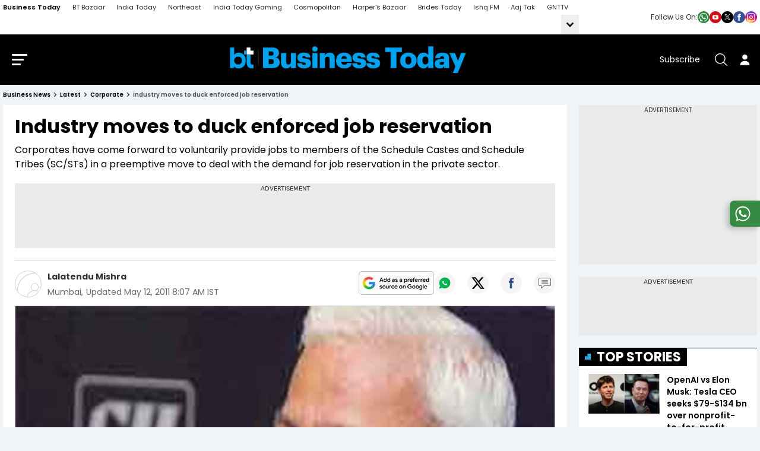

--- FILE ---
content_type: text/html; charset=utf-8
request_url: https://www.google.com/recaptcha/api2/aframe
body_size: 145
content:
<!DOCTYPE HTML><html><head><meta http-equiv="content-type" content="text/html; charset=UTF-8"></head><body><script nonce="r-QidfrT5eU1cENGhlfj0w">/** Anti-fraud and anti-abuse applications only. See google.com/recaptcha */ try{var clients={'sodar':'https://pagead2.googlesyndication.com/pagead/sodar?'};window.addEventListener("message",function(a){try{if(a.source===window.parent){var b=JSON.parse(a.data);var c=clients[b['id']];if(c){var d=document.createElement('img');d.src=c+b['params']+'&rc='+(localStorage.getItem("rc::a")?sessionStorage.getItem("rc::b"):"");window.document.body.appendChild(d);sessionStorage.setItem("rc::e",parseInt(sessionStorage.getItem("rc::e")||0)+1);localStorage.setItem("rc::h",'1768645406461');}}}catch(b){}});window.parent.postMessage("_grecaptcha_ready", "*");}catch(b){}</script></body></html>

--- FILE ---
content_type: application/javascript; charset=utf-8
request_url: https://c.in.webengage.com/upf2.js?upfc=N4IgrgDgZiBcAuAnMBTANCANgSwMYoDsBnFAYQHsATFOEbAgPwYE5mBGVjgJhA0zGyVaUSgGYALKK5tRzAEYB2AIYBWObnlK2SgGyi2ClDPEAOcUtzjKC%2FV1a8sEWgAt48CEVgB6LwHd%2FAHRyYET0KERE8FRKAJ4B9F6YSvDh8F645IgQmckoXpGZMenY2AC0ALYo5XIoiKVQ2IjlRKVRpVUQmOQxpSoADAN99Yjk5aVK5eQEAOalRLhz8C1cogoqOqVcfWxspX0qpWw8GIgwsCAO0yjktDEgAL5AA%3D%3D&jsonp=_we_jsonp_global_cb_1768645401729
body_size: 479
content:
_we_jsonp_global_cb_1768645401729({"user_profile":{"geo":{"clientIp":"3.144.148.199","serverTimeStamp":1768645402137,"country":"United States","region":"Ohio","city":"Columbus","geoplugin_countryName":"United States","geoplugin_region":"Ohio","geoplugin_city":"Columbus","countryCode":"US","tz_name":"America/New_York","tz_offset":-300},"acquisitionData":{"referrer_type":"direct","landing_page":"https://www.businesstoday.in/latest/corporate/story/cii-member-firms-to-employ-50000-from-among-sc-sts-23756-2011-05-12"},"ua":{"browser":{"name":"Chrome","version":"131","browser_version":"131.0.0.0"},"os":{"name":"Mac OS","version":"10.15.7"},"device":"desktop"},"tld":"businesstoday.in","ts":1768645402146}})

--- FILE ---
content_type: application/javascript; charset=utf-8
request_url: https://fundingchoicesmessages.google.com/f/AGSKWxVsB4ooMVgNvwHrk8g9e1jW9ZDUw3ON70GTtLvRIX1IEmvr1w0D7rO1WIRvFYLD06FyvWC-9NtKONOkwJKsQMkD38vEAK_kZQFHhHJrJD9W2MZgxEavi9jZSUZ8Ll2tifaQn2_PeUBbv7i3Imnp86gS1qRNVSKcoiJUJUVADivOPbKJY1sm5WWs40Gc/_-ad-refresh//advertisements?/adserver1./adchoices./bg_ads_
body_size: -1292
content:
window['e428bbc6-b7a7-4d0c-a11b-2d670845f432'] = true;

--- FILE ---
content_type: text/javascript
request_url: https://akm-img-a-in.tosshub.com/sites/businesstoday/resources/prod-v2/_next/static/chunks/2689-c8c5ad5ffc3438f7.js
body_size: 5683
content:
(self.webpackChunk_N_E=self.webpackChunk_N_E||[]).push([[2689],{42689:function(_,t,r){"use strict";r.r(t),r.d(t,{default:function(){return p}});var a=r(57437),e=r(2265),l=r(77699),s=r.n(l),k=r(24930),c=r.n(k),d=r(65316),n=r(21045);let i=c()(()=>r.e(405).then(r.bind(r,405)),{loadableGenerated:{webpack:()=>[405]}});function p(_){var t,r,l,k;let c;let{global_ticker:p,tab:h=!0}=_,{contentData:m,externalData:o}=_,{indicesData:M,graphData:b,page:g}=o,[w,v]=(0,e.useState)({xAxisData:[],advanceChartData:[],declineChartData:[]}),[u,x]=e.useState({exchange:"nse"}),[y,f]=e.useState(0),[N,j]=e.useState("OPEN"),[D,E]=(0,e.useState)({advanceVal:0,declineVal:0,total:0}),C=new Date;(0,e.useEffect)(()=>{if((null==b?void 0:b.length)>0){let _=b.sort((_,t)=>_.updated_at>t.updated_at?1:-1),t=[],r=[],a=[],e=_.pop();for(let e of _){t.push(parseFloat(e.adv)),r.push(parseFloat(e.dec_val));let _=new Date(e.updated_at),l=_.getHours(),s=_.getMinutes();0==s&&(s="00");let k=l+":"+s;a.push([k])}v({xAxisData:a,advanceChartData:t,declineChartData:r}),E({advanceVal:e.adv,declineVal:e.dec_val,total:parseInt(e.adv)+parseInt(e.dec_val)})}},[b]);let F={chart:{type:"areaspline",marginTop:20,marginBottom:50},title:{text:""},subtitle:{text:""},legend:{enabled:!1},xAxis:{categories:w.xAxisData,tickmarkPlacement:"on",title:{enabled:!1}},yAxis:{title:{text:""},labels:{formatter:function(){return this.value}}},tooltip:{shared:!1,style:{color:"#000000"},useHTML:!0},credits:{enabled:!1},plotOptions:{series:{marker:{enabled:!1,states:{hover:{enabled:!1}}}}},series:[{name:"Advance",data:w.advanceChartData,lineWidth:2,color:"#bbe8db"},{name:"Decline",data:w.declineChartData,lineWidth:2,color:"#fbc3c7"}]};(0,e.useEffect)(()=>{"nse"===u.exchange?f(0):f(1)},[u]);let S=()=>{9<=C.getHours()&&16>C.getHours()&&0!==C.getDay()&&6!==C.getDay()?j("OPEN"):j("CLOSED")};return(0,e.useEffect)(()=>{c=setInterval(()=>{"CLOSED"==N?clearTimeout(c):S()},6e3),S()},[]),(0,a.jsx)(e.Fragment,{children:(0,a.jsxs)(n.Z,{componenttitle:"Advances & Declines",width:"100%",children:[h&&(0,a.jsx)("div",{className:s().nse_bse_main,children:(0,a.jsxs)("ul",{className:s().nse_bse_container,children:[(0,a.jsx)("li",{className:"".concat(s().nse_bse_tab," ").concat("nse"===u.exchange?s().active:""),onClick:()=>x(_=>({..._,exchange:"nse"})),children:"NSE"}),(0,a.jsx)("li",{className:"".concat(s().nse_bse_tab," ").concat("bse"===u.exchange?s().active:""),onClick:()=>x(_=>({..._,exchange:"bse"})),children:"BSE"})]})}),(0,a.jsxs)("div",{className:s().market_advancedecline_container,children:[(0,a.jsx)("span",{className:"mrk_box_txt",children:"Advances means the number of stocks closing at a higher price than the previous day’s close and Declines is the number of stocks closing at a lower price than the previous day’s close"}),(0,a.jsxs)("div",{className:s().adv_dcl_cnt,children:[(0,a.jsxs)("div",{className:s().dte_tme_sts,children:[(0,a.jsx)("div",{className:s().market_graph_header,children:(null==M?void 0:M.length)>0&&(0,a.jsxs)("div",{className:s().market_graph_header_inner,children:[(0,a.jsx)("strong",{className:s().market_company_name,children:M[y].indexname||M[y].companyname}),(0,a.jsx)("span",{className:s().market_company_price,children:(0,d.vL)(M[y].close)}),(0,a.jsxs)("span",{className:"".concat(s().market_company_percentage," ").concat((null===(t=M[y])||void 0===t?void 0:t["indicesDetail"==g?"perchg":"per_change"].includes("-"))?"txt_red":"txt_grn"),children:["("," ",(null==M?void 0:null===(r=M[y])||void 0===r?void 0:r["indicesDetail"==g?"perchg":"per_change"])&&parseFloat(null==M?void 0:null===(l=M[y])||void 0===l?void 0:l["indicesDetail"==g?"perchg":"per_change"]).toFixed(2),"%)"]})]})}),(0,a.jsxs)("span",{children:[(0,d.Nh)(null==b?void 0:null===(k=b[(null==b?void 0:b.length)-1])||void 0===k?void 0:k.updated_at)," -"," ",(0,a.jsx)("span",{className:"OPEN"==N?"txt_grn":"txt_red",children:N})]})]}),(null==b?void 0:b.length)>0?(0,a.jsxs)(a.Fragment,{children:[(0,a.jsx)(i,{options:{...F}}),(0,a.jsxs)("ul",{className:s().adv_lbl_ul,children:[(0,a.jsx)("li",{className:s().adv_lbl_li,style:{width:D.advanceVal/D.total*100+"%"},children:(0,a.jsx)("div",{className:s().adv_lbl_bar,style:{backgroundColor:"#26B58A"}})}),(0,a.jsx)("li",{className:s().adv_lbl_li,style:{width:D.declineVal/D.total*100+"%"},children:(0,a.jsx)("div",{className:s().adv_lbl_bar,style:{backgroundColor:"#F24F5B"}})})]})]}):(0,a.jsxs)("div",{children:[(0,a.jsx)("br",{}),(0,a.jsx)("p",{style:{color:"red",textAlign:"center"},children:"No Data Available"}),(0,a.jsx)("br",{})]}),(0,a.jsx)("div",{className:s().adv_dcl_ftr,children:(0,a.jsxs)("ul",{className:s().adv_dcl_ul,children:[(0,a.jsxs)("li",{className:"".concat(s().adv_dcl_li," ").concat(s().advance),children:[(0,a.jsx)("span",{className:s().adv_lbl_val,children:D.advanceVal}),(0,a.jsx)("span",{className:s().adv_dcl_lbl,children:"Advance"}),(0,a.jsx)("span",{className:s().adv_dcl_val})]}),(0,a.jsxs)("li",{className:"".concat(s().adv_dcl_li," ").concat(s().decline),children:[(0,a.jsx)("span",{className:s().adv_dcl_lbl,children:"Decline"}),(0,a.jsx)("span",{className:s().adv_dcl_val}),(0,a.jsx)("span",{className:s().adv_lbl_val,children:D.declineVal})]})]})})]})]})]})})}},21045:function(_,t,r){"use strict";var a=r(57437),e=r(95794),l=r.n(e),s=r(65480),k=r(92044);t.Z=function(_){let{componenttitle:t,width:r,children:e,componentlink:c,showh1:d,id:n}=_;return(0,a.jsxs)("div",{className:l().widget_wrapper_container,style:{width:r},...n?{id:n}:{},children:[(0,a.jsx)(!0==d?"h1":"h2",{className:l().widget_wrapper_heading,children:(0,a.jsxs)(k.default,{href:c,style:{cursor:c?"pointer":"default"},children:[(0,a.jsx)(s.default,{src:"https://akm-img-a-in.tosshub.com/businesstoday/resource/img/bt_ttl_icn.svg",alt:"bt_logo"}),t]})}),e]})}},77699:function(_){_.exports={mrk_adv_wrp:"Market_mrk_adv_wrp__PHU7i",mrk_lnk_txt:"Market_mrk_lnk_txt__bcfm_",adv_dcl_mre:"Market_adv_dcl_mre__LDVjE",adv_dcl_row:"Market_adv_dcl_row__erjFO",adv_dcl_col:"Market_adv_dcl_col__u_UE6",adv_dcl_cnt:"Market_adv_dcl_cnt__Vt_ZO",dte_tme_sts:"Market_dte_tme_sts__eqDrg",txt_grn:"Market_txt_grn__jsk9U",txt_red:"Market_txt_red__NoqhF",adv_lbl_ul:"Market_adv_lbl_ul__gVpD1",adv_lbl_li:"Market_adv_lbl_li__rxD9w",adv_lbl_bar:"Market_adv_lbl_bar__3rmRD",bar_bg_grn:"Market_bar_bg_grn__dYslO",bar_bg_red:"Market_bar_bg_red__6DIZ5",adv_lbl_val:"Market_adv_lbl_val__fUg4O",adv_dcl_ftr:"Market_adv_dcl_ftr__TjMcC",adv_dcl_ul:"Market_adv_dcl_ul__UskjZ",adv_dcl_li:"Market_adv_dcl_li__CcY62",adv_dcl_lbl:"Market_adv_dcl_lbl__iYlG4",adv_dcl_val:"Market_adv_dcl_val__VfEpS",advance:"Market_advance__WWVQ6",decline:"Market_decline__ysY0w",mrk_box_ftr:"Market_mrk_box_ftr__a3Kof",adv_dcl_hdr:"Market_adv_dcl_hdr__njgr7",adv_hdr_lhs:"Market_adv_hdr_lhs__DXJxF",adv_hdr_rhs:"Market_adv_hdr_rhs__SuTZV",wdg_rhs_hdr:"Market_wdg_rhs_hdr__QDl8r",wdg_rhs_hdr_ul:"Market_wdg_rhs_hdr_ul__zlNis",wdg_rhs_hdr_li:"Market_wdg_rhs_hdr_li__R5Cuz",wdg_rhs_hdr_lnk:"Market_wdg_rhs_hdr_lnk__OY4_h",active:"Market_active__lWOCT","highcharts-yaxis-labels":"Market_highcharts-yaxis-labels__M8qkV","highcharts-root":"Market_highcharts-root__kRVgi",adv_upd_tme:"Market_adv_upd_tme__Hmoa1",mrk_ttl_img:"Market_mrk_ttl_img__5nYIb",mrk_wdg_box:"Market_mrk_wdg_box__JKEcH",btv_lve_wrp:"Market_btv_lve_wrp__zzCxE",btv_lve_vod:"Market_btv_lve_vod__kPFmD",btv_lve_txt:"Market_btv_lve_txt__C_QdC",stretch:"Market_stretch__5BUaM",wrp_bt_tv:"Market_wrp_bt_tv__wibkU","swiper-wrapper":"Market_swiper-wrapper__Onw4C","swiper-pagination":"Market_swiper-pagination__RNlD5",mrk_ttl_txt:"Market_mrk_ttl_txt__D2FiO",mrk_ttl_wrp:"Market_mrk_ttl_wrp__8sMhf",swp_itm_wrp:"Market_swp_itm_wrp__0z9S9",swp_itm_cnt:"Market_swp_itm_cnt__nfb2q",swp_itm_img:"Market_swp_itm_img__fp1kJ",swp_itm_ply:"Market_swp_itm_ply__2um6E",swp_itm_dur:"Market_swp_itm_dur__5fRnx",swp_itm_txt:"Market_swp_itm_txt__kYIPf","swiper-slide":"Market_swiper-slide__so2_J",hot_stk_new:"Market_hot_stk_new__yiNpK",ht_flt_ul:"Market_ht_flt_ul__NHbWF",ht_flt_li:"Market_ht_flt_li__qm9VS",ht_flt_lnk:"Market_ht_flt_lnk__8XzED",ht_flt_icn:"Market_ht_flt_icn__0h6X_",ht_flt_ttl:"Market_ht_flt_ttl__IHGCj",mrk_box_txt:"Market_mrk_box_txt__ECo_1",sym_fnt:"Market_sym_fnt__WhfwN",tab_body:"Market_tab_body__5IIux",ht_stk_chr:"Market_ht_stk_chr__sgQpb",ht_chr_thd:"Market_ht_chr_thd__uvqcT",ht_chr_tbd:"Market_ht_chr_tbd__3Q6u4",ht_chr_tr:"Market_ht_chr_tr__yUdQ8",ht_chr_th:"Market_ht_chr_th__SohMM",ht_chr_td:"Market_ht_chr_td__IWArm",ht_chr_img:"Market_ht_chr_img__PWkFx",ht_chr_rsl:"Market_ht_chr_rsl__Wo45e",inp_cmp_srh:"Market_inp_cmp_srh___LTzK",hot_stk_row:"Market_hot_stk_row__Y7czz",hot_stk_col:"Market_hot_stk_col__D_8im",mrk_hot_stk:"Market_mrk_hot_stk__dl3gv",mrk_tab_wrp:"Market_mrk_tab_wrp__dKEXm",mrk_tab_cnt_wrp:"Market_mrk_tab_cnt_wrp__iUiJT",mrk_tab_ul:"Market_mrk_tab_ul__OZ7NE",mrk_tab_li:"Market_mrk_tab_li__Rm1X1",mrk_tab_lnk:"Market_mrk_tab_lnk___SiWW",hot_stk_ttl:"Market_hot_stk_ttl__vZSc0",hot_stk_ul:"Market_hot_stk_ul__OsFKQ",hot_stk_li:"Market_hot_stk_li__XFnQw",hot_stk_li_lhs:"Market_hot_stk_li_lhs__gBiYN",hot_stk_li_rhs:"Market_hot_stk_li_rhs__eZe9o",hot_img_wrp:"Market_hot_img_wrp__l9BkB",hot_stk_img:"Market_hot_stk_img__3tS2u",hot_stk_txt:"Market_hot_stk_txt__tR_wF",hot_stk_amt:"Market_hot_stk_amt__tbFXp",hot_stk_rsl:"Market_hot_stk_rsl__Y_R_w",ht_stk_wrp:"Market_ht_stk_wrp__GYczK",ht_stk_hdr:"Market_ht_stk_hdr__oQooj",gbl_tab_li:"Market_gbl_tab_li__O1Ikd",gbl_tab_lnk:"Market_gbl_tab_lnk__2Jv1V",ht_stk_icn:"Market_ht_stk_icn__TrlRW",aln_top:"Market_aln_top__LhWj5",ht_stk_lbl:"Market_ht_stk_lbl__69_IH",ht_stk_tbl:"Market_ht_stk_tbl__qUgIO",ht_stk_thd:"Market_ht_stk_thd__I1RMH",ht_stk_tbd:"Market_ht_stk_tbd__Xho0d",ht_stk_th:"Market_ht_stk_th__Ywpda",ht_stk_tr:"Market_ht_stk_tr__p_sT5",ht_stk_td:"Market_ht_stk_td__lvaow",ht_stk_img:"Market_ht_stk_img__yW8HX",mrk_ipo_wrp:"Market_mrk_ipo_wrp__30ycP",ipo_flt_wrp:"Market_ipo_flt_wrp__Y_7QG",ipo_flt_itm:"Market_ipo_flt_itm__ZVRsJ",ipo_row:"Market_ipo_row__ZDq9_",ipo_col:"Market_ipo_col__OEVZz",ipo_cnt_wrp:"Market_ipo_cnt_wrp__PuBz3",ipo_hdr:"Market_ipo_hdr__Bqsj7",ipo_hdr_lhs:"Market_ipo_hdr_lhs__yuHN_",ipo_hdr_rhs:"Market_ipo_hdr_rhs__MaFGo",ipo_ul:"Market_ipo_ul__n70zv",ipo_li:"Market_ipo_li__ee6OH",ipo_lbl:"Market_ipo_lbl__3rSRt",ipo_val:"Market_ipo_val__pUYYR",ipo_col_ftr:"Market_ipo_col_ftr__fBJKf",ipo_ftr_lnk:"Market_ipo_ftr_lnk__Yu_42",ipo_ftr_icn:"Market_ipo_ftr_icn___UytS",crd_wdg_wrp:"Market_crd_wdg_wrp__11Svw",mrk_tab_cnt:"Market_mrk_tab_cnt__IoHXT",ipo_row_mre:"Market_ipo_row_mre__Qi6pD",crd_wdg_wrp_ttl:"Market_crd_wdg_wrp_ttl__m5Mll",crd_wdg_cnt:"Market_crd_wdg_cnt__ocDk0",crd_wdg_lhs:"Market_crd_wdg_lhs__0e7ZE",crd_wdg_rhs:"Market_crd_wdg_rhs__8VRSh",crd_wdg_ttl:"Market_crd_wdg_ttl__3YCta",crd_wdg_txt:"Market_crd_wdg_txt__DwRSG",crd_wdg_ul:"Market_crd_wdg_ul__3aaPM",crd_wdg_li:"Market_crd_wdg_li__ZhiGd",crd_wdg_lnk:"Market_crd_wdg_lnk__iyw_Q",crd_wdg_img:"Market_crd_wdg_img__xx337",crd_wdg_li_rhs:"Market_crd_wdg_li_rhs__8j961",crd_wdg_li_txt:"Market_crd_wdg_li_txt__E_rM5",crd_wdg_li_lbl:"Market_crd_wdg_li_lbl__rQ7AZ",crp_tdy_wrp:"Market_crp_tdy_wrp__EdUNL",crp_tdy_lgo:"Market_crp_tdy_lgo__0K9Cq",crp_tdy_cnt:"Market_crp_tdy_cnt__9aSZU",crp_tdy_lhs:"Market_crp_tdy_lhs__DGpWF",crp_tdy_rhs:"Market_crp_tdy_rhs__MX0wH",crp_tdy_lst:"Market_crp_tdy_lst__BydTx",crp_tdy_hdr:"Market_crp_tdy_hdr__Nl4K_",crp_hdr_lhs:"Market_crp_hdr_lhs__u_n3o",crp_hdr_rhs:"Market_crp_hdr_rhs__oVwmo",crp_hdr_ttl:"Market_crp_hdr_ttl__u81Na",crp_tdy_ul:"Market_crp_tdy_ul__85jcW",crp_tdy_li:"Market_crp_tdy_li__HI1tw",crp_li_lhs:"Market_crp_li_lhs__yyJ_h",crp_li_rhs:"Market_crp_li_rhs__dXI2H",crp_li_img:"Market_crp_li_img__Bc4vN",crp_li_ttl:"Market_crp_li_ttl__RF8yL",mrk_srt_wrp:"Market_mrk_srt_wrp__0kgZQ",swp_cnt_wrp:"Market_swp_cnt_wrp__pd_aY",container:"Market_container__n5MhI",swiper:"Market_swiper__XCf2h",mrk_srt_cnt:"Market_mrk_srt_cnt__nE7mI",mrk_srt_img:"Market_mrk_srt_img__rxFs5",mrk_srt_icn:"Market_mrk_srt_icn__Y3zhp",mrk_srt_ttl:"Market_mrk_srt_ttl__zlv5b",mrk_srt_txt:"Market_mrk_srt_txt__aCkXC",mrk_cal_wrp:"Market_mrk_cal_wrp__uPRqI",mrk_cal_lbl:"Market_mrk_cal_lbl__kpo6g",mrk_cal_itm:"Market_mrk_cal_itm__qF72f",mrk_cal_lnk:"Market_mrk_cal_lnk__sYfSe",mrk_cal_ul:"Market_mrk_cal_ul__Luh8h",mrk_cal_li:"Market_mrk_cal_li__28qLl",mrk_cal_cnt:"Market_mrk_cal_cnt__dKrzr",mrk_cal_val:"Market_mrk_cal_val__Cvq2j",mrk_cal_nme:"Market_mrk_cal_nme__79PHl",cln_pop_wrp:"Market_cln_pop_wrp__F2MLk",cln_pop_cnt:"Market_cln_pop_cnt__MBnlh",pop_up_tbl:"Market_pop_up_tbl__9W33A",pop_up_thead:"Market_pop_up_thead__K0A0T",pop_up_th:"Market_pop_up_th__UsDSZ",pop_up_tbody:"Market_pop_up_tbody__uAZo8",pop_up_tr:"Market_pop_up_tr__wFI9u",pop_up_td:"Market_pop_up_td__bEOpN",pop_up_emp:"Market_pop_up_emp__ZbBeU",pop_up_hdr:"Market_pop_up_hdr__FGM0m",mrk_gru_wdg:"Market_mrk_gru_wdg__wECnt",mrk_gru_ul:"Market_mrk_gru_ul__thxaq",mrk_gru_li:"Market_mrk_gru_li__2Rjm4",mrk_gru_cnt:"Market_mrk_gru_cnt__iXJwB",mrk_gru_img:"Market_mrk_gru_img__BTgBx",mrk_gru_ttl:"Market_mrk_gru_ttl__hr__m",mrk_gru_txt:"Market_mrk_gru_txt__1GXdV",mst_trk_ul:"Market_mst_trk_ul__N9bQt",mst_trk_li:"Market_mst_trk_li__QAhSW",mst_trk_wdg:"Market_mst_trk_wdg___bQ3R",mst_trk_lnk:"Market_mst_trk_lnk__aoszn",mst_trk_lhs:"Market_mst_trk_lhs__FQend",mst_trk_rhs:"Market_mst_trk_rhs__K4Uhx",mst_trk_img:"Market_mst_trk_img__zoNKt",mst_trk_ttl:"Market_mst_trk_ttl__kqWz6",mst_trk_txt:"Market_mst_trk_txt__APOBb",mst_trk_sve:"Market_mst_trk_sve__xiXAp",top_nws_rhs_ul:"Market_top_nws_rhs_ul__yS_xV",top_nws_rhs_li:"Market_top_nws_rhs_li__xclPA",top_nws_rhs_lnk:"Market_top_nws_rhs_lnk__b1Klw",top_nws_rhs_img:"Market_top_nws_rhs_img__wwHAz",top_nws_rhs_txt:"Market_top_nws_rhs_txt__8O_6M",bse_blt_ul:"Market_bse_blt_ul__O1tpb",bse_blt_li:"Market_bse_blt_li__N6BYR",bse_blt_tme:"Market_bse_blt_tme__CGeUq",bse_blt_txt:"Market_bse_blt_txt__chH25",bse_blt_ttl:"Market_bse_blt_ttl__eVaLz",calc_ul:"Market_calc_ul__ED8zt",calc_li:"Market_calc_li__0eUeQ",calc_lnk:"Market_calc_lnk__F_lJY",calc_icn:"Market_calc_icn__oIsEN",calc_ttl:"Market_calc_ttl__SapbH",sbs_mag_wrp:"Market_sbs_mag_wrp__JwO25",sbs_mag_ttl:"Market_sbs_mag_ttl__SsvcQ",sbs_mag_txt:"Market_sbs_mag_txt__TqhsL",sbs_mag_img:"Market_sbs_mag_img__5le24",sbs_mag_ul:"Market_sbs_mag_ul__gE_gg",sbs_mag_li:"Market_sbs_mag_li__c2nc0",sbs_mag_lnk:"Market_sbs_mag_lnk__EA_Ac",sbs_mag_btn:"Market_sbs_mag_btn__LxTny",sbs_mag_btn_txt:"Market_sbs_mag_btn_txt__4AYeM",sbs_mag_ftr:"Market_sbs_mag_ftr__BoJM3",sbs_mag_ftr_lnk:"Market_sbs_mag_ftr_lnk__3V_wE",mrk_acc_wrp:"Market_mrk_acc_wrp__OR2nO",mrk_acc_cnt:"Market_mrk_acc_cnt__Rv4px",mrk_acc_cvr:"Market_mrk_acc_cvr__B7O8Y",mrk_acc_opn:"Market_mrk_acc_opn__SHQA3",mrk_acc_tbl:"Market_mrk_acc_tbl__QyENJ",mrk_acc_row:"Market_mrk_acc_row__yVwh7",mrk_acc_col:"Market_mrk_acc_col__TGnEJ",mrk_acc_brd:"Market_mrk_acc_brd__mdpvC",mrk_acc_img:"Market_mrk_acc_img__EergC",mrk_acc_ttl:"Market_mrk_acc_ttl__MOpxH",mrk_acc_lbl:"Market_mrk_acc_lbl__treWE",mrk_acc_val:"Market_mrk_acc_val__bRl58","swiper-container-horizontal":"Market_swiper-container-horizontal__xcEGX","swiper-pagination-bullets":"Market_swiper-pagination-bullets__euczJ","swiper-pagination-custom":"Market_swiper-pagination-custom__i72R9","swiper-pagination-fraction":"Market_swiper-pagination-fraction__HKXLw",cal_pop_opn:"Market_cal_pop_opn__59Qop",pop_up_ovr:"Market_pop_up_ovr__cmLaf",pop_up_ttl:"Market_pop_up_ttl__xnyy3",pop_up_cls:"Market_pop_up_cls__fb0DZ",wdg_hdr_cnt:"Market_wdg_hdr_cnt__XNmlQ",wdg_hdr_lhs:"Market_wdg_hdr_lhs__wQn1p",wdg_hdr_rhs:"Market_wdg_hdr_rhs__aNkeV",company_search_container:"Market_company_search_container__BU_vZ",company_search_list:"Market_company_search_list__RsjJp",content_area:"Market_content_area__dOMk9",sidebar:"Market_sidebar__QQjar",mrk_cnt_wrp:"Market_mrk_cnt_wrp__aBAHT",mrk_cnt_lhs:"Market_mrk_cnt_lhs__HS8pU",mrk_cnt_rhs:"Market_mrk_cnt_rhs__0FUwg",adv_flt_ul:"Market_adv_flt_ul__S9VQA",adv_flt_li:"Market_adv_flt_li__4MO78",adv_flt_lnk:"Market_adv_flt_lnk__HVlml",adv_ind_wrp:"Market_adv_ind_wrp__2GIyn",adv_ind_hdr:"Market_adv_ind_hdr__TqJ_z",adv_ind_hdr_lhs:"Market_adv_ind_hdr_lhs__lsTsu",adv_ind_hdr_rhs:"Market_adv_ind_hdr_rhs__7s6dr",adv_ind_stk:"Market_adv_ind_stk__ZQiLe",adv_ind_num:"Market_adv_ind_num__JKE2q",ind_lbl_ul:"Market_ind_lbl_ul__YMhKh",ind_lbl_li:"Market_ind_lbl_li__NYhSH",ind_lbl_bar:"Market_ind_lbl_bar__pxsyT",ind_lbl_val:"Market_ind_lbl_val__AaBG_",trd_tch_ul:"Market_trd_tch_ul__G7S1w",unb_tdy_wrp:"Market_unb_tdy_wrp__B1Oqy",hedlineteg:"Market_hedlineteg__WxUYL","widget-more":"Market_widget-more__dmtmC",unb_tdy_cnt:"Market_unb_tdy_cnt__RFcNl",tet_ply_icn:"Market_tet_ply_icn__pyQ41",trd_ply_icn:"Market_trd_ply_icn__hh0sh",trd_li_txt:"Market_trd_li_txt__n8y_h",trd_tch_li:"Market_trd_tch_li__LN1h0",trd_tch_img:"Market_trd_tch_img__su8NQ",trd_li_lnk:"Market_trd_li_lnk__FluLF",nse_bse_main:"Market_nse_bse_main__bISTw",nse_bse_container:"Market_nse_bse_container__N6G2N",nse_bse_tab:"Market_nse_bse_tab__60F1E",market_advancedecline_container:"Market_market_advancedecline_container__GhL4A",market_graph_header:"Market_market_graph_header__yFeb7",market_date:"Market_market_date__iVaIr",market_graph_header_inner:"Market_market_graph_header_inner__H2h8h",market_company_name:"Market_market_company_name__EZb1v",market_company_price:"Market_market_company_price__lT5Ft",market_company_percentage:"Market_market_company_percentage__150zS",wdg_txt:"Market_wdg_txt__W_Y0l",title_text:"Market_title_text__xfBam",tab_container:"Market_tab_container__3611T",tab_item:"Market_tab_item__CFK39",tab_img_container:"Market_tab_img_container__UDAQ3",tab_img:"Market_tab_img__3iECO",table_container:"Market_table_container__xLB6D",column_company:"Market_column_company__ZS1oM",column_price:"Market_column_price___Dnlc",company_search_input:"Market_company_search_input__j3WRJ",trd_stk_li_lbl:"Market_trd_stk_li_lbl__ZjPT5"}},95794:function(_){_.exports={widget_wrapper_container:"BTWidgetWrapper_widget_wrapper_container__Hnq3X",widget_wrapper_heading:"BTWidgetWrapper_widget_wrapper_heading__p3N_n"}}}]);

--- FILE ---
content_type: text/javascript
request_url: https://akm-img-a-in.tosshub.com/sites/businesstoday/resources/prod-v2/_next/static/chunks/app/error-211e352873bc3f7a.js
body_size: 4997
content:
(self.webpackChunk_N_E=self.webpackChunk_N_E||[]).push([[7601,5480],{6851:function(t,e,n){Promise.resolve().then(n.bind(n,84810))},84810:function(t,e,n){"use strict";n.r(e),n.d(e,{default:function(){return r}});var i=n(57437),a=n(2265),l=n(10349),o=n(62512);function r(t){let[e,n]=(0,a.useState)();return(0,a.useEffect)(()=>{console.error(t,"ERROR")},[t]),(0,i.jsxs)(a.Fragment,{children:[(0,i.jsx)(l.default,{error:!0}),(0,i.jsx)(o.Z,{menuData:e})]})}},7616:function(t,e,n){"use strict";n.d(e,{commonData:function(){return i}});let i={masterConfigData:null,menuData:null,userData:null}},87840:function(t,e,n){"use strict";n.d(e,{AK:function(){return c},SA:function(){return u},YO:function(){return o},Z0:function(){return d},hw:function(){return p},ti:function(){return r}});var i=n(54829),a=n(65316),l=n(62582);let o=async t=>{let e;try{return(null==(e=await i.Z.get(t,l._.axios_config))?void 0:e.data)?e.data:[]}catch(t){var n,o,r;(null==t?void 0:t.isAxiosError)&&(null==t?void 0:null===(n=t.response)||void 0===n?void 0:n.data)&&(null==t?void 0:null===(o=t.response)||void 0===o?void 0:o.status)&&(0,a._y)({code:null==t?void 0:null===(r=t.response)||void 0===r?void 0:r.status,message:JSON.stringify(t.response.data)})}},r=async t=>{try{let e=await fetch("".concat("https://marketapi.intoday.in/","widget/").concat(t.tabName,"/view?exchange=").concat(t.exchange,"&site=btweb"));return await e.json()}catch(t){console.log(t)}},s=async(t,e,n)=>{let i=[];return t&&(i=await o(t,e,n)),{...i}},d=function(t){let e=arguments.length>1&&void 0!==arguments[1]?arguments[1]:[];return Promise.all(t.map((t,n)=>s("https://marketapi.intoday.in/"+t,e[n]).then(t=>t).catch(e=>{throw Error("Failed to fetch ".concat(t,". ").concat(e.message))})))},u=async t=>{try{let e=await i.Z.get(t);if(0==e.data.status_code)return;return e.data}catch(t){console.log(t)}},c=async(t,e,n)=>{try{let i=await fetch("".concat("https://marketapi.intoday.in/","widget/indiceall/pullview?exchange=").concat(t,"&page=").concat(n,"&duration=").concat(e.duration,"&duration_type=").concat(e.duration_type));return await i.json()}catch(t){console.log(t)}},p=async(t,e,n)=>{let a="".concat("https://marketapi.intoday.in/","/widget/pricechart_company/pullview?exchange=").concat(t,"&co_code=").concat(e,"&format=").concat(n.format,"&durationtype=").concat(n.durationType,"&duration=").concat(n.duration,"&site=btweb");try{let t=await i.Z.get(a);if(0==t.data.status_code)return;return t.data}catch(t){console.log(t)}}},65480:function(t,e,n){"use strict";n.r(e),n.d(e,{default:function(){return l}});var i=n(57437),a=n(65316);function l(t){var e,n;let l,o,r,s=!0,d="";(null==t?void 0:t.width)&&(null==t?void 0:t.height)&&(null==t?void 0:t.layout)!="auto"&&(d=((null==t?void 0:t.width)?null==t?void 0:t.width:"")+":"+((null==t?void 0:t.height)?null==t?void 0:t.height:""),(null==t?void 0:t.size_width)&&(null==t?void 0:t.size_height)&&(d=((null==t?void 0:t.size_width)?null==t?void 0:t.size_width:"")+":"+((null==t?void 0:t.size_height)?null==t?void 0:t.size_height:"")));let u={...t},c=(l="https://akm-img-a-in.tosshub.com/businesstoday/resource/img/default.png",o=null!==(e=null==t?void 0:t.width)&&void 0!==e?e:0,r=null!==(n=null==t?void 0:t.height)&&void 0!==n?n:0,o&&r&&(o==r?l="https://akm-img-a-in.tosshub.com/businesstoday/resource/img/default.png":o<r&&(l="https://akm-img-a-in.tosshub.com/businesstoday/resource/img/default.png")),(null==t?void 0:t.type)=="author_small"&&(s=!1,l="https://akm-img-a-in.tosshub.com/sites/indiatoday/resources/img/user_icon_50x50.jpg"),(null==t?void 0:t.type)=="author_large"&&(l="https://akm-img-a-in.tosshub.com/sites/indiatoday/resources/img/user_icon_150x150.jpg"),l);s&&(c+=d?"?size="+d:"");let p=(0,a.E5)(null==t?void 0:t.src)?"&":"?";return u.src=(null==t?void 0:t.src)?(null==t?void 0:t.src)+(d?p+"size="+d:""):c,(null==t?void 0:t.className)&&(u.className=null==t?void 0:t.className),(null==t?void 0:t.widget_order)!=1&&(u.loading="lazy"),(null==u?void 0:u.image_sixteen_nine_gif)&&(u.src=u.image_sixteen_nine_gif,(null==u?void 0:u.image_sixteen_nine_gif_alt)&&(u.alt=u.image_sixteen_nine_gif_alt)),delete u.layout,delete u.is_gif_img,delete u.image_sixteen_nine_gif,delete u.image_sixteen_nine_gif_alt,delete u.widget_order,delete u.size_width,delete u.size_height,(0,i.jsx)("img",{...u})}},92044:function(t,e,n){"use strict";n.r(e),n.d(e,{default:function(){return l}});var i=n(57437);n(61396);var a=n(65316);function l(t){let e,n,{href:l,text:o,external_url_new_tab:r,...s}=t||[];l||(l=""),(null==t?void 0:t.children)&&(o=null==t?void 0:t.children);let d=/^http/,u=!0;return!d.test(l)||l.includes("businesstoday.in")||l.includes("https://auth.indiatoday.in/")||(u=!1),u&&!d.test(l)&&(l=(0,a.kb)(l)),(0,i.jsx)(i.Fragment,{children:(e="",n=(0,i.jsx)("a",{target:"_blank",rel:"noreferrer",href:l,...s,children:o}),e=r?n:u?""!=l?(0,i.jsx)("a",{href:l,...s,children:o}):(0,i.jsx)("a",{...s,children:o}):n,(0,i.jsx)(i.Fragment,{children:e||null}))})}},24930:function(t,e,n){"use strict";Object.defineProperty(e,"__esModule",{value:!0}),Object.defineProperty(e,"default",{enumerable:!0,get:function(){return o}});let i=n(21024);n(2265);let a=i._(n(84795));function l(t){return{default:(null==t?void 0:t.default)||t}}function o(t,e){let n=a.default,i={loading:t=>{let{error:e,isLoading:n,pastDelay:i}=t;return null}};"function"==typeof t&&(i.loader=t),Object.assign(i,e);let o=i.loader;return n({...i,loader:()=>null!=o?o().then(l):Promise.resolve(l(()=>null))})}("function"==typeof e.default||"object"==typeof e.default&&null!==e.default)&&void 0===e.default.__esModule&&(Object.defineProperty(e.default,"__esModule",{value:!0}),Object.assign(e.default,e),t.exports=e.default)},16005:function(t,e,n){"use strict";function i(t){let{children:e}=t;return e}Object.defineProperty(e,"__esModule",{value:!0}),Object.defineProperty(e,"NoSSR",{enumerable:!0,get:function(){return i}}),n(46491)},84795:function(t,e,n){"use strict";Object.defineProperty(e,"__esModule",{value:!0}),Object.defineProperty(e,"default",{enumerable:!0,get:function(){return l}});let i=n(21024)._(n(2265)),a=n(16005),l=function(t){let e=Object.assign({loader:null,loading:null,ssr:!0},t);function n(t){let n=e.loading,l=i.default.createElement(n,{isLoading:!0,pastDelay:!0,error:null}),o=e.ssr?i.default.Fragment:a.NoSSR,r=e.lazy;return i.default.createElement(i.default.Suspense,{fallback:l},i.default.createElement(o,null,i.default.createElement(r,t)))}return e.lazy=i.default.lazy(e.loader),n.displayName="LoadableComponent",n}},10349:function(t,e,n){"use strict";n.r(e),n.d(e,{default:function(){return d}});var i=n(57437),a=n(65480),l=n(92044),o=n(2265),r=n(87840),s=n(65316);function d(t){var e;let[n,d]=(0,o.useState)();(0,o.useEffect)(()=>{u()},[]);let u=()=>{(0,r.YO)("/api/latestnews").then(t=>{d(t.data)}).catch(t=>{console.log(t)})};return(0,i.jsxs)(i.Fragment,{children:[(0,i.jsx)("style",{suppressHydrationWarning:!0,dangerouslySetInnerHTML:{__html:".errorpage .latestkhabre{background-color:#fff;display:inline-block;padding:0 20px;width:100%;margin-bottom:20px}.errorpage .latestkhabre h2{font-size:24px;color:#000;line-height:28px;display:block;padding:0;margin:20px 0;font-weight:700}.errorpage .latestkhabre .innerlatest{display:block;width:100%}.errorpage .latestkhabre ul{list-style:none;padding:0;margin:0;display:flex;flex-wrap:wrap;column-gap:20px}.errorpage .latestkhabre ul li{width:100%;flex:0 0 calc(20% - 16px);max-width:calc(20% - 16px);margin-bottom:20px}.errorpage .latestkhabre ul li .imgarea{border:1px solid #d1d1d1;display:inline-block;margin-bottom:5px;line-height:0;width:100%}.errorpage .latestkhabre ul li .imgarea img{width:100%;height:auto;display:block}.contentarea{width:100%;display:inline-block;font-size:16px;line-height:22px;color:#000;font-weight:600}.errorpage .top-graphic-area{width:100%;align-items:center;display:flex;justify-content:center;font-size:32px;font-weight:700;min-height:390px;text-align:center;color:#000;background-color:#fff;margin-bottom:20px}@media (max-width:991px){.errorpage .latestkhabre ul li{flex:0 0 calc(33.33% - 14px);max-width:calc(33.33% - 14px)}.errorpage .top-graphic-area{min-height:313px}}@media (max-width:767px){.errorpage .top-graphic-area{min-height:265px}}@media (max-width:575px){.errorpage .latestkhabre ul li{flex:0 0 100%;max-width:100%}.errorpage .top-graphic-area{min-height:145px}}"}}),(0,i.jsx)("div",{className:"container container_pd",children:(0,i.jsx)("div",{className:"at_row",children:(0,i.jsx)("div",{className:"content_area",children:(0,i.jsxs)("div",{className:"errorpage",children:[(0,i.jsx)("div",{className:"top-graphic-area",children:(0,i.jsx)(a.default,{title:"404 Page Not Found",className:" ls-is-cached lazyloaded",src:t.error?"/error_503.jpg?size=950:390":"https://akm-img-a-in.tosshub.com/businesstoday/resource/img/404-error.png?size=950:390",alt:"404 Page Not Found"})}),!t.error&&(0,i.jsxs)("div",{className:"latestkhabre",children:[(0,i.jsx)("h2",{children:"Read Latest News ..."}),(0,i.jsx)("div",{className:"innerlatest",children:(0,i.jsx)("ul",{children:(null==n?void 0:null===(e=n.content)||void 0===e?void 0:e.length)>0&&n.content.slice(0,5).map((t,e)=>(0,i.jsx)("li",{children:(0,i.jsxs)(l.default,{title:null==t?void 0:t.title_short,href:(0,s.ZS)(null==t?void 0:t.canonical_url),children:[(0,i.jsx)("div",{className:"imgarea",children:(0,i.jsx)(a.default,{title:null==t?void 0:t.title_short,className:" lazyloaded",src:t.image_small+"?size=168:95",alt:null==t?void 0:t.title_short})}),(0,i.jsx)("div",{className:"contentarea",children:null==t?void 0:t.title_short})]})},e))})})]})]})})})})]})}},52869:function(t,e,n){"use strict";n.r(e);var i=n(57437),a=n(2265),l=n(24033),o=n(65316);e.default=t=>{let{master_config_data:e}=t,n=(0,l.usePathname)(),r=(0,o.Km)("itg_forced_login")?0:1;return(0,a.useEffect)(()=>{let t="https://akm-img-a-in.tosshub.com/sites/common/resources/ssoonetap/prod/js/min/onetapsdk.js?v=25112020-971";if(t&&1===r&&(null==e?void 0:e.sso_google_one_tap)===1){if(document.getElementById("ssoOneTap"))return;let e=document.createElement("script");e.type="text/javascript",e.src=t,e.id="ssoOneTap",document.head.appendChild(e)}},[n]),(0,i.jsx)(i.Fragment,{})}},21225:function(t,e,n){"use strict";n.r(e),n.d(e,{default:function(){return l}});var i=n(57437),a=n(2265);function l(){let t=async()=>{await n.e(6978).then(n.t.bind(n,86978,23)),await n.e(7644).then(n.t.bind(n,87644,23)),await n.e(501).then(n.t.bind(n,70501,23))};return(0,a.useEffect)(()=>{(document.querySelector(".swiper")||document.querySelector(".swiper-initialized"))&&t()},[]),(0,i.jsx)(i.Fragment,{})}},62512:function(t,e,n){"use strict";n.d(e,{Z:function(){return u}});var i=n(57437);n(2265);var a=n(24930);let l=n.n(a)()(()=>Promise.all([n.e(8590),n.e(7541),n.e(7799)]).then(n.bind(n,37799)),{loadableGenerated:{webpack:()=>[37799]}});var o=t=>{var e,n,a,o,r,s,d,u,c,p,f,h,g,m,x,_,v,b;let{masterConfigData:w,pageType:y}=t,k="ros_page";y&&"home_page"==y&&(k="home_page");let j=(null==w?void 0:null===(a=w.data)||void 0===a?void 0:null===(n=a.ad_code)||void 0===n?void 0:null===(e=n[k].ad_position)||void 0===e?void 0:e.tower_120x600_lhs)||"",N=(null==w?void 0:null===(s=w.data)||void 0===s?void 0:null===(r=s.ad_code)||void 0===r?void 0:null===(o=r[k].ad_position)||void 0===o?void 0:o.tower_120x600_rhs)||"",z=(null==w?void 0:null===(c=w.data)||void 0===c?void 0:null===(u=c.ad_code)||void 0===u?void 0:null===(d=u[k].ad_position)||void 0===d?void 0:d.tower_300x600_lhs)||"",O=(null==w?void 0:null===(h=w.data)||void 0===h?void 0:null===(f=h.ad_code)||void 0===f?void 0:null===(p=f[k].ad_position)||void 0===p?void 0:p.tower_300x600_rhs)||"",E=(null==w?void 0:null===(x=w.data)||void 0===x?void 0:null===(m=x.ad_code)||void 0===m?void 0:null===(g=m[k])||void 0===g?void 0:g.towerAdInfo120N600)||"",P=(null==w?void 0:null===(b=w.data)||void 0===b?void 0:null===(v=b.ad_code)||void 0===v?void 0:null===(_=v[k])||void 0===_?void 0:_.towerAdInfo300N600)||"";return(0,i.jsx)(i.Fragment,{children:(0,i.jsx)(l,{towerAdslot120N600:E,towerAdslot300N600:P,ad120N600Lhs:j,ad120N600Rhs:N,ad300N600Lhs:z,ad300N600Rhs:O})})},r=n(52869),s=n(21225),d=n(7616);function u(t){var e,n,a,l,u,c;let{pageType:p,menuData:f}=t;return(0,i.jsxs)(i.Fragment,{children:[(0,i.jsx)("style",{suppressHydrationWarning:!0,dangerouslySetInnerHTML:{__html:"\n.ftr_nav_lnk,.ftr_nav_lnk:before{-webkit-transition:.3s ease-in-out;-ms-transition:.3s ease-in-out;-o-transition:.3s ease-in-out}.bt_ftr_wrp{font-family:\"Poppins\",verdana,trebuchet ms,arial,helvetica, sans-serif;background-color:#181818;padding:0}.ftr_cnt{align-items:flex-start;display:flex}.ftr_lhs{flex:0 0 280px;flex-shrink:0;max-width:280px}.ftr_rhs{width:calc(100% - 280px)}.ftr_nav_itm{margin:0 0 30px}.ftr_nav_ttl{color:#fff;font-size:16px;line-height:24px;margin:0 0 8px;text-transform:uppercase}.ftr_nav_ul{display:flex;flex-wrap:wrap}.ftr_nav_li{padding:0 24px 8px 0}.ftr_nav_lnk{color:#a4a4a4;display:inline-block;font-size:14px;line-height:21px;padding:0 0 0 15px;position:relative;transition:.3s ease-in-out}.ftr_btm_txt,.ftr_scl_ttl{font-size:12px;line-height:20px;color:#a4a4a4}.ftr_nav_lnk:after{content:'';display:flex;background:url('https://akm-img-a-in.tosshub.com/businesstoday/resource/img/bt_icn_grey.svg') center center/contain no-repeat;height:10px;width:10px;position:absolute;left:0;top:4px}.ftr_nav_lnk:before{content:'';left:0;bottom:-3px;width:100%;height:2px;background:#666;position:absolute;transform:scaleX(0);transition:.3s ease-in-out}.ftr_nav_lnk:hover:before{transform:scaleX(1)}.ftr_nav_lnk:hover{color:#ddd}.lts_str_lst .ftr_nav_li{flex:0 0 25%;margin:0 0 20px;max-width:25%}.ftr_lhs_lgo{display:inline-block;margin:0 0 40px}.ftr_scl_ttl{display:block;margin:0 0 12px}.ftr_scl_ul{align-items:center;display:flex}.ftr_scl_li{margin:0 12px 0 0}.ftr_scl_lnk{align-items:center;display:flex;justify-content:center;border-radius:50%;-webkit-transition:.3s ease-in-out;-ms-transition:.3s ease-in-out;-o-transition:.3s ease-in-out;transition:.3s ease-in-out}.ftr_scl_lnk:hover{box-shadow:0 2px 8px rgba(255,255,255,.3);transform:translateY(-5px)}.ftr_btm_wrp{border-top:1px solid #a4a4a4;padding:20px 0}.ftr_btm_ttl{color:#a4a4a4;font-size:11px;line-height:18px;margin:0 0 2px}.ftr_btm_cnt{align-items:center;display:flex;justify-content:space-between}.ftr_btm_rhs{display:flex;flex-direction:column;flex:0 0 100px;max-width:100%}.bt_txt_wrp{padding:12px 6px 60px}.bt_txt_ul{align-items:center;display:flex;overflow-x:auto;-ms-overflow-style:none;scrollbar-width:none}.bt_txt_ul::-webkit-scrollbar{display:none}.bt_txt_li{display:flex;flex-shrink:0;padding:0 20px 0 0}.bt_txt_lnk{display:inline-blocks}@media (max-width:1024px){.lts_str_lst .ftr_nav_li{flex:0 0 33.3%;max-width:33.3%}}@media (max-width:767px){.bt_ftr_wrp{padding:0 20px}.bt_ftr_wrp.bt_ftr_gap{padding-bottom:90px;}.ftr_cnt{flex-direction:column;flex-wrap:wrap}.ftr_lhs{flex:0 0 100%;max-width:100%}.ftr_rhs{margin:40px 0 0;width:100%}.ftr_lhs_lgo{margin-bottom:20px}.ftr_nav_li{flex:0 0 50%;max-width:50%}.lts_str_lst .ftr_nav_li{flex:0 0 50%;max-width:50%;margin:0}.ftr_btm_rhs{margin:0 0 0 50px}.ftr_nav_ttl{color:#fff;margin-bottom:16px}.ftr_nav_lnk:after{filter:invert(.5)}.ftr_nav_lnk{color:#a4a4a4;text-overflow:ellipsis;white-space:nowrap;overflow:hidden;display:block;padding-left:18px}.ftr_btm_wrp{padding:12px 0}.bt_txt_wrp{padding-bottom:30px}}.bottom-link{border-top:1px solid #a4a4a4;padding:20px 0}.footer-bot-nav{display:inline-block;width:100%}.footer-bot-nav ul{padding:0 0 0;display:flex;flex-wrap:wrap;justify-content:space-between}.footer-bot-nav ul li:first-child{padding-left:0}.footer-bot-nav ul li{flex:1 0 auto;position:relative;display:flex;justify-content:space-evenly}.footer-bot-nav ul li a{font-size:14px;line-height:20px;color:#ddd;position:relative;transition:all 0.5s ease 0s}.footer-bot-nav ul li a::before{content:'';left:0;bottom:-3px;width:100%;height:2px;background:#666;position:absolute;transform:scaleX(0);transition:.3s ease-in-out;-webkit-transition:.3s ease-in-out;-ms-transition:.3s ease-in-out;-o-transition:.3s ease-in-out}.footer-bot-nav ul li::after{content:\"\";background:rgb(255 255 255 / .5);width:1px;height:13px;position:absolute;right:0;top:4px}.footer-bot-nav ul li:last-child::after{display:none}.footer-bot-nav ul li a:hover{color:#fff}.footer-bot-nav ul li a:hover::before{transform:scaleX(1)}@media (max-width:1200px){.footer-bot-nav ul li a{font-size:13px;text-align:left}}@media screen and (max-width:767px){.footer-bot-nav ul li{justify-content:flex-start;width:50%;padding:5px 5px 5px 0}}@media screen and (max-width:767px){.footer-bot-nav ul{justify-content:flex-start}}@media screen and (max-width:767px){.footer-bot-nav{padding:0}}@media screen and (max-width:767px){.bottom-link{padding:7px 0}}@media (max-width:1200px){.footer-bot-nav ul li a{font-size:13px;text-align:left}}@media screen and (max-width:767px){.footer-bot-nav ul li::after{display:none}}\n"}}),(0,i.jsx)(o,{masterConfigData:d.commonData.masterConfigData,pageType:p}),(0,i.jsx)(r.default,{master_config_data:{sso_google_one_tap:1}}),(0,i.jsx)(s.default,{}),(0,i.jsx)("footer",{className:"bt_ftr_wrp",children:(null==f?void 0:null===(a=f.data)||void 0===a?void 0:null===(n=a.html_footer)||void 0===n?void 0:null===(e=n[0])||void 0===e?void 0:e.description)?(0,i.jsx)("div",{suppressHydrationWarning:!0,dangerouslySetInnerHTML:{__html:null==f?void 0:null===(c=f.data)||void 0===c?void 0:null===(u=c.html_footer)||void 0===u?void 0:null===(l=u[0])||void 0===l?void 0:l.description}}):""})]})}}},function(t){t.O(0,[9047,1396,4829,4180,2971,4938,1744],function(){return t(t.s=6851)}),_N_E=t.O()}]);